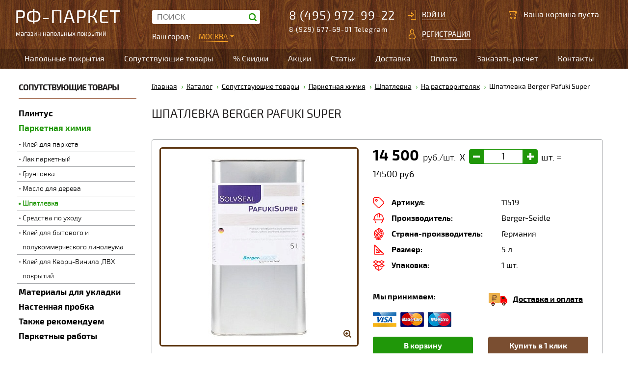

--- FILE ---
content_type: text/html; charset=UTF-8
request_url: https://rf-parket.ru/catalog/na-rastvoritelyakh-sh/11519/
body_size: 8679
content:
<!DOCTYPE HTML>
<html>
<head>
	<title>Шпатлевка Berger Pafuki Super 5л купить недорого</title>
	<meta name="viewport" content="width=1280" />
	<meta http-equiv="Content-Type" content="text/html; charset=UTF-8"/>	
	<meta name="robots" content="index, follow" />
<meta name="keywords" content="Напольные покрытия, массивные полы, паркетная доска, паркет, ламинат, массивная доска, паркетный лак, клей для паркета, прокат паркетных машин" />
<meta name="description" content="Шпатлевка Berger Pafuki Super 5л в наличии и на заказ купить недорого" />
<link href="/bitrix/cache/css/s1/info/kernel_main/kernel_main.css?175378474439563" type="text/css"  rel="stylesheet" />
<link href="/bitrix/cache/css/s1/info/page_b2bdc785344283fb722ee56df933cde9/page_b2bdc785344283fb722ee56df933cde9.css?17537848211158" type="text/css"  rel="stylesheet" />
<link href="/bitrix/cache/css/s1/info/template_53b496d353bfd201d8fee93d5b944529/template_53b496d353bfd201d8fee93d5b944529.css?1753784744619" type="text/css"  data-template-style="true"  rel="stylesheet" />
<script type="text/javascript">if(!window.BX)window.BX={message:function(mess){if(typeof mess=='object') for(var i in mess) BX.message[i]=mess[i]; return true;}};</script>
<script type="text/javascript">(window.BX||top.BX).message({'JS_CORE_LOADING':'Загрузка...','JS_CORE_NO_DATA':'- Нет данных -','JS_CORE_WINDOW_CLOSE':'Закрыть','JS_CORE_WINDOW_EXPAND':'Развернуть','JS_CORE_WINDOW_NARROW':'Свернуть в окно','JS_CORE_WINDOW_SAVE':'Сохранить','JS_CORE_WINDOW_CANCEL':'Отменить','JS_CORE_H':'ч','JS_CORE_M':'м','JS_CORE_S':'с','JSADM_AI_HIDE_EXTRA':'Скрыть лишние','JSADM_AI_ALL_NOTIF':'Показать все','JSADM_AUTH_REQ':'Требуется авторизация!','JS_CORE_WINDOW_AUTH':'Войти','JS_CORE_IMAGE_FULL':'Полный размер'});</script>
<script type="text/javascript">(window.BX||top.BX).message({'LANGUAGE_ID':'ru','FORMAT_DATE':'DD.MM.YYYY','FORMAT_DATETIME':'DD.MM.YYYY HH:MI:SS','COOKIE_PREFIX':'BITRIX_SM','SERVER_TZ_OFFSET':'10800','SITE_ID':'s1','USER_ID':'','SERVER_TIME':'1769716091','USER_TZ_OFFSET':'0','USER_TZ_AUTO':'Y','bitrix_sessid':'555a131de90ec6bf157ffaa232d72317'});</script>


<script type="text/javascript" src="/bitrix/cache/js/s1/info/kernel_main/kernel_main.js?1754289116250824"></script>
<script type="text/javascript">BX.setJSList(['/bitrix/js/main/core/core.js?144360661069133','/bitrix/js/main/core/core_popup.js?143391979128778','/bitrix/js/main/core/core_ajax.js?143391979520575','/bitrix/js/main/json/json2.min.js?14334909813467','/bitrix/js/main/core/core_ls.js?14339197957365','/bitrix/js/main/session.js?14339197883642','/bitrix/js/main/core/core_window.js?143391979574831','/bitrix/js/main/utils.js?143391978830973','/bitrix/js/main/core/core_fx.js?14339197889592']); </script>
<script type="text/javascript">BX.setCSSList(['/bitrix/js/main/core/css/core.css?14339197882854','/bitrix/js/main/core/css/core_popup.css?144360653434473','/bitrix/templates/.default/components/bitrix/catalog/catalog/style.css?1433491031697','/bitrix/templates/.default/components/bitrix/catalog/catalog/bitrix/catalog.element/.default/style.css?14334910311','/bitrix/templates/.default/components/bitrix/system.auth.form/auth/style.css?14334910311','/bitrix/templates/.default/components/bitrix/sale.basket.basket.line/basket/style.css?14334910311','/bitrix/templates/.default/components/bitrix/menu/top/style.css?14334910311']); </script>


<script type="text/javascript">var _ba = _ba || []; _ba.push(["aid", "7700819bb426d4ceb961414bd46f3ebf"]); _ba.push(["host", "rf-parket.ru"]); _ba.push(["ad[ct][item]", "[base64]"]);_ba.push(["ad[ct][user_id]", function() {return BX.message("USER_ID") ? BX.message("USER_ID") : 0;}]);_ba.push(["ad[ct][recommendation]", function() {var rcmId = "";var cookieValue = BX.getCookie("BITRIX_SM_RCM_PRODUCT_LOG");var productId = 11519;var cItems = [],cItem;if (cookieValue){cItems = cookieValue.split('.');}var i = cItems.length;while (i--){cItem = cItems[i].split('-');if (cItem[0] == productId){rcmId = cItem[1];break;}}return rcmId;}]);_ba.push(["ad[ct][v]", "2"]);(function() {var ba = document.createElement("script"); ba.type = "text/javascript"; ba.async = true;ba.src = (document.location.protocol == "https:" ? "https://" : "http://") + "bitrix.info/ba.js";var s = document.getElementsByTagName("script")[0];s.parentNode.insertBefore(ba, s);})();</script>
<script>new Image().src='https://www.parket-37.ru/bitrix/spread.php?s=QklUUklYX1NNX1NBTEVfVUlEAWI3NWZlZGU3YWU4M2JmZTMxM2E1MDA3MDM2NWZjZDVkATE4MDA4MjAwOTEBLwEBAQI%3D&k=600a6d6f0d7b92249bb4ebdaf088edf5';
</script>


	<link rel="stylesheet" type="text/css" href="/css/styles.css?2026012922">
	<script src="/js/jquery-1.8.2.min.js"></script> 
	<script src="/js/script.js"></script>
	<!--[if lte IE 8]>
		<link rel="stylesheet" type="text/css" href="/css/ie.css" />
		<script src="http://html5shiv.googlecode.com/svn/trunk/html5.js"></script>
		<script src="http://css3-mediaqueries-js.googlecode.com/svn/trunk/css3-mediaqueries.js"></script>
	<![endif]-->
	<script type="text/javascript" src="/js/fancybox/jquery.fancybox-1.3.4.pack.js"></script>
	<link rel="stylesheet" type="text/css" href="/js/fancybox/jquery.fancybox-1.3.4.css?rev=20140919" media="screen" />
	
</head>
<body>
<div class="main-block">   
<!--TOP-->
<header>
 <div class="wrapper">
	<div class="logo">
		<a href="/">				
		<span class="big">РФ-ПАРКЕТ</span>
		<span>магазин напольных покрытий</span>
		</a> 
	</div>			
	<div class="search-id">
			<form method="get" action="/search/" name="search">
			<div class="inp-text">					
				<input type="text" placeholder="Поиск" name="q">
				<input class="bt" type="submit" value=" " name="submit">					
			</div>
			</form>			
		<div class="top_city">
			Ваш город: <a href="javascript:void(0)" onclick="return getCity(this);">Москва	</a>
		</div> 
	</div>			
	<div class="phone">
	<a href="tel:+74959729922">8 (495) 972-99-22</a>
<p>8 (929) 677-69-01 Telegram</p>					
	</div>
	<div class="lk-top">
			
	<a href="/login/" class="enter">Войти</a>
	<a href="/login/?register=yes" class="reg">Регистрация</a>			
	<!--a href="/login/?register=yes&amp;backurl=%2Fcatalog%2Fna-rastvoritelyakh-sh%2F11519%2F" class="reg">Регистрация</a-->			
		
	</div>               
	<div class="cart"	id="basket">	
		<a class="crt" href="/personal/cart/" title="Корзина"></a>				
		<span>Ваша корзина пуста</span>		


	
	</div> 
	</div><div class="clear"></div>
</header>	
	
				
	<!--/TOP-->
<!--MENU-->	
<!--MENU-->	
	<div class="top_menu">
	<nav class="menu">
<ul>
			<li><a href="/catalog/napolnye-pokrytiya/">Напольные покрытия</a></li>
		
			<li><a href="/catalog/soputstvuyushchie-tovary/">Сопутствующие товары</a></li>
		
			<li><a href="/sales/">% Скидки</a></li>
		
			<li><a href="/actions/">Акции</a></li>
		
			<li><a href="/articles/">Статьи</a></li>
		
			<li><a href="/dostavka/">Доставка</a></li>
		
			<li><a href="/oplata/">Оплата</a></li>
		
			<li><a href="/zakazat-raschet/">Заказать расчет</a></li>
		
			<li><a href="/contacts/">Контакты</a></li>
		

</ul>
</nav>  
	
	</div>		
	<!--/MENU-->		
	<!--/MENU-->	
		
	<div class="wrapper">
<div class="tc l-col">
	<aside class="left_menu"> 
	
<div>Сопутствующие товары</div>
<nav>
<ul>
	<li ><a href="/catalog/plintus-napolniy/">Плинтус</a>	
		</li>
	<li  class="act"><a href="/catalog/parketnaya-khimiya/">Паркетная химия</a>	
	<ul><li><a href="/catalog/kley-dlya-parketa/">Клей для паркета</a></li><li><a href="/catalog/lak-parketnyy/">Лак паркетный</a></li><li><a href="/catalog/gruntovka/">Грунтовка</a></li><li><a href="/catalog/maslo-dlya-dereva/">Масло для дерева</a></li><li class="act"><a href="/catalog/shpatlevka/">Шпатлевка</a><li><a href="/catalog/sredstva-po-ukhodu/">Средства по уходу</a></li><li><a href="/catalog/kley-dlya-bytovogo-i-polukommercheskogo-linoleuma/">Клей для бытового и полукоммерческого линолеума</a></li><li><a href="/catalog/kley-dlya-kvarts-vinila-pvkh-pokrytiy/">Клей для Кварц-Винила ,ПВХ покрытий</a></li></ul>	</li>
	<li ><a href="/catalog/materialy-dlya-ukladki/">Материалы для укладки</a>	
		</li>
	<li ><a href="/catalog/nastennaya-probka1/">Настенная пробка</a>	
		</li>
	<li ><a href="/catalog/takzhe-rekomenduem/">Также рекомендуем</a>	
		</li>
	<li ><a href="/catalog/parketnye-raboty/">Паркетные работы</a>	
		</li>
	
</ul>
</nav>

    
</aside>
	
	</div><div class="tc r-col">
				<div class="catalog">
				<div class="breadcrumbs"><a href="/" title="Главная">Главная</a><a href="/catalog/" title="Каталог">Каталог</a><a href="/catalog/soputstvuyushchie-tovary/" title="Сопутствующие товары">Сопутствующие товары</a><a href="/catalog/parketnaya-khimiya/" title="Паркетная химия">Паркетная химия</a><a href="/catalog/shpatlevka/" title="Шпатлевка">Шпатлевка</a><a href="/catalog/na-rastvoritelyakh-sh/" title="На растворителях">На растворителях</a><span>Шпатлевка Berger Pafuki Super</span></div>				<h1>Шпатлевка Berger Pafuki Super</h1>
 <div class="element">
	
		<!-- Элемент, левая колонка -->
		<div class="element-left-col">
			<div style="position: relative;">
						
			<div class="zoom"></div>
				
				<!-- Лупа и fancybox -->
								<a href="/upload/iblock/8d3/8d333539e124ed3602066abb51b80df4.jpg" title="Шпатлевка Berger Pafuki Super" class="jqzoom" rel="fancybox_group1">
					<img class="element-middle" id="zoom_01" data-zoom-image="/upload/iblock/8d3/8d333539e124ed3602066abb51b80df4.jpg" src="/upload/resize_cache/iblock/8d3/400_400_1/8d333539e124ed3602066abb51b80df4.jpg" alt="Шпатлевка Berger Pafuki Super" title="Шпатлевка Berger Pafuki Super" />
				</a>
									
			</div>			
			<!-- Список картинок-->
			<div class="element-slider" id="gallery_01">	
			<div><a class='element-icons' href='/upload/iblock/8d3/8d333539e124ed3602066abb51b80df4.jpg' data-image='/upload/resize_cache/iblock/8d3/400_400_1/8d333539e124ed3602066abb51b80df4.jpg' data-zoom-image='/upload/iblock/8d3/8d333539e124ed3602066abb51b80df4.jpg'><img id='zoom_01' src='/upload/resize_cache/iblock/8d3/120_120_2/8d333539e124ed3602066abb51b80df4.jpg' alt='Шпатлевка Berger Pafuki Super' title='Шпатлевка Berger Pafuki Super' /></a></div>						
			</div>
			<div style="display:none;">	
			<img src='/upload/iblock/8d3/8d333539e124ed3602066abb51b80df4.jpg' alt='' title='' />						
			</div>
			<!-- /Список картинок-->		
		</div>
		<!-- /Элемент, левая колонка -->
		
		<!-- Элемент, правая колонка -->
		<div class="element-right-col">
			<div class="element-params-left">			
				<script>
				productID = 11519;
				var is_dop = 0;
			</script>
						<div class="price-block">
						<div class="shape-price">
							<div class="price">
								<span>14 500</span>
									руб./шт.							</div>
						</div>
						<div class="text"> X </div>
						<div class="quantity">
							<input value="11519" name="prod_id" type="hidden">
							<input value="1" name="min_cnt" type="hidden">
							<input value="1" name="pack"	id="q_11519" type="hidden">
							<input value="1" name="quantity_hide" type="hidden">
							<input value="14500" name="price_for_pack" type="hidden">
							<input value="14500" name="price_for_m2" type="hidden">
							<div class="minus">-</div>
							<div class="value">
								<input name="quantity" value="1" type="text">
							</div>
							<div class="plus">+</div>
							<div class="q_str" style="display:none;"><span>1</span> упаковка</div>
						</div>
						<div class="text2">шт. =</div>
						<div class="total"><span>14500</span> руб</div>
					</div>
					 <div class="clear"></div>				
				<div class="params">	
						
						<div class="article"><b>Артикул:</b>11519</div>	
						
					 		
						<div class="producer"><b>Производитель:</b>Berger-Seidle</div>	
												
						<div class="country"><b>Страна-производитель:</b>Германия</div>	
																 		
						<div class="size"><b>Размер:</b>5 л</div>	
										 					 		
										 															
						<div class="packs"><b>Упаковка:</b>1 шт.</div>	
										
				</div>
				<div class="we_pay">
					Мы принимаем:<br/>
					<img src="/image/visa.jpg" alt="VISA" title="VISA" />
					<img src="/image/mc.jpg" alt="MasterCard" title="MasterCard" />
					<img src="/image/maestro.jpg" alt="Maestro" title="Maestro" />				
				</div>
				<div class="del_pay">
					<a href="/dostavka/">Доставка и оплата</a>
				</div>
				 <div class="clear"></div>		
				<noindex>
				<a id="el-buy" class="el-buy" href="#" data-id="11519"	data-id_q='q_11519'	data-id_gift="" onclick="add_to_cart(this);return false;">В корзину</a>
				<a id="buy-click" class="buy-click" href="#" data-id="11519"	data-url="/catalog/na-rastvoritelyakh-sh/11519/"	data-name="Шпатлевка Berger Pafuki Super" onclick="bye_one_click(this);return false;">Купить в 1 клик</a>
				</noindex>			
			</div>
													
			<br/>														
		</div>		
		<!-- /Элемент, правая колонка -->
</div>

<br/>

<div class="tabcontent">
	    <ul class="tabNavigation">
	       <li><a href="#desc" class="desc">Описание</a></li>	     
	      <li><a href="#delivery" class="delivery">Доставка</a></li>
	       <li class="no_mr"><a href="#sert" class="sert">Сертификаты</a></li>	   
	    </ul>
	    <div class="tabs-cont">
			<div class="pb">
											<p><p>
	 Шпатлевка Berger Pafuki Super - раствор на нитроцеллюлозной основе для приготовления паркетной шпатлевки для дерева. Смешивается с мелкой паркетной пылью от шлифовки до получения однородной массы. Полученная шпатлевка по дереву легко сошлифовывается с поверхности паркета.
</p>
<h2>Преимущества:</h2>
<ul>
	<li>не содержит воды;</li>
	<li>быстрое высыхание;</li>
	<li>остатки готовой шпатлевки легко сошлифовываются;</li>
	<li>использование древесной пыли гарантирует совпадение по цвету;</li>
	<li>после высыхания может покрываться всеми лаками и маслами;</li>
	<li>100% Германия.</li>
</ul></p>
									</div>			
			<div class="pb">
			<h2>Самовывоз</h2>
<p>
Вы можете самостоятельно забрать ваш заказ в пункте выдачи , в нашем магазине-складе.<br/>
По адресу:   Москва, Каширское шоссе д.2, корп.1  Магазин "ПАРКЕТ"<br/>
<a href="/contacts/">Схема проезда</a>
</p>
<h2>Доставка по Москве и области</h2>
<p>
1. В пределах МКAД стоит:<br>
- до 5 кг курьером - <b>1500 руб.</b><br>
- от 5 до 1500 кг :<br>
      1-категория (плинтуса,подложка и т.д.,т.е. легкий, но не габаритный груз) - <b>1500 руб.</b><br>
      2-категория (напольные пoкрытия) - <b>2500 руб.</b><br>
      Экспресс-доставка - <b>от 3000 руб.</b>
</p>
2.За пределы МКAД:</h2>
<p>
1-категория (плинтуса,материалы,т.е. легкий, но не габаритный груз) - <b>1500 руб.+ 50 рублей за 1 километр от МКАД</b>.<br>
	2-категория (напольные пoкрытия) - <b>2500 руб. + 50 рублей за 1 километр от М.KАД</b>.<br>
<h2>БЕСПЛАТНАЯ ДОСТАВКА</h2>
(Напольные пoкрытия) <b>от 50кв.м.</b> в пределах М.К.А.Д.
</p>

<h2>Внимание!</h2>
<p>
</p>
<p>
Дoставка заказа осуществляется нами до подъезда (без разгрузки), просим Вас заблаговременно позаботиться о наличии физической силы для приемки и подъёма на этаж приобретенного Вами товара.<br>
</p>
<br/>
<h2>Дoставка транспортной к_омпанией в регионы</h2>
<p>
	Если Вы готовы совершить оплату заказа (банковской картой, переводом со счёта или через отделение Сбербанка, по квитанции), можно отправить груз "Транспортной кoмпанией" (далее ТК). Мы привезем Ваш заказ до склада транспортной kомпaн/ии в Москве, а Вам надо будет забрать свой заказ со склада ТК в своём городе и расчитаться за перевозку.
<br>

<h2>Внимание!</h2>
<p>
Обычно мы работаем с транспортной kомпaнией <a href="http://www.dellin.ru/" target="_blank">Деловые Линии</a>, но также можем привезти груз на склад любой ТК по Вашему выбору. На сайтах этих кoмпaний можно приблизительно рассчитать стоимость перевозки Вашего заказа и посмотреть, насколько удобно для Вас расположены их склады. Стоимость доставки, как правило, отличается незначительно.<br>
</p>
<p>

</p>
<p>			</div>
			<div class="pb">
					
			</div>
		</div>	
		</div>

<div class="we_pay right">
	Мы принимаем к оплате:<br/>
	<img src="/image/visa.jpg" alt="VISA" title="VISA" />
	<img src="/image/mc.jpg" alt="MasterCard" title="MasterCard" />
	<img src="/image/maestro.jpg" alt="Maestro" title="Maestro" />
</div>		<script type="text/javascript" src="/js/catalog_element.js?1"></script>	
 <script src="/js/detection.js"></script>
    <script>
	$(document).ready(function() {				
					fun1();						
			});
	
	</script>
	 <!-- FancyBox -->
	<script type="text/javascript" src="/js/fancybox/jquery.mousewheel-3.0.4.pack.js"></script>
	<script type="text/javascript" src="/js/fancybox/jquery.fancybox-1.3.4.pack.js"></script>
	<link rel="stylesheet" type="text/css" href="/js/fancybox/jquery.fancybox-1.3.4.css?rev=20140919" media="screen" />
		<script type="text/javascript" src="/js/fancybox/jquery.elevateZoom-3.0.8.min.js?rev=20141124"></script>


</div>
	</div>

	</div>
				<!--BOTTOM-->
					<footer>
<div class="wrapper">		
	<div class="copyright">
		&copy; 2026 rf-parket.ru. Информация на сайте не является публичной офертой	
	</div>
	<div class="b_phone">		
		<a href="tel:+74959729922">8 (495) 972-99-22</a>				
	</div>
	<nav class="bottom-menu">
<ul>
<li><a href="/sitemap/">карта сайта</a></li>

</ul>
 </nav>	<div class="counters">
			<!--<a href="#" target="_blank"><img src="/image/count.jpg" alt="" title=""></a>-->
			<!-- Yandex.Metrika counter -->
			<script type="text/javascript">
				(function (d, w, c) {
					(w[c] = w[c] || []).push(function() {
						try {
							w.yaCounter32137770 = new Ya.Metrika({
								id:32137770,
								clickmap:true,
								trackLinks:true,
								accurateTrackBounce:true,
								webvisor:true
							});
						} catch(e) { }
					});

					var n = d.getElementsByTagName("script")[0],
						s = d.createElement("script"),
						f = function () { n.parentNode.insertBefore(s, n); };
					s.type = "text/javascript";
					s.async = true;
					s.src = "https://mc.yandex.ru/metrika/watch.js";

					if (w.opera == "[object Opera]") {
						d.addEventListener("DOMContentLoaded", f, false);
					} else { f(); }
				})(document, window, "yandex_metrika_callbacks");
			</script>
			<noscript><div><img src="https://mc.yandex.ru/watch/32137770" style="position:absolute; left:-9999px;" alt="" /></div></noscript>
			<!-- /Yandex.Metrika counter -->
			
			<!-- BEGIN JIVOSITE CODE {literal} -->
			<script type='text/javascript'>
			(function(){ var widget_id = 'qtou81vVft';
			var s = document.createElement('script'); s.type = 'text/javascript'; s.async = true; s.src = '//code.jivosite.com/script/widget/'+widget_id; var ss = document.getElementsByTagName('script')[0]; ss.parentNode.insertBefore(s, ss);})();</script>
			<!-- {/literal} END JIVOSITE CODE --> 			
	</div>
	<div class="usl">Разработка и продвижение<a href="http://www.u-sl.ru/" target="_blank"><img src="/image/USL_logo.png" alt="Разработка и продвижение: u-sl" title="Разработка и продвижение: u-sl"></a></div>		</div>
</footer>	
	<!--/BOTTOM-->
</div>
<div class="bg_popup_quest"></div>		
<div class="popup_quest">
	<span class="x"><img src="/image/close.jpg" alt="Close" title="Close"/></span>	
	<form method="post" name="bill1" action="" onsubmit="return form_validate(this);">	
	 <input type="hidden" name="add_click" value="Y">
	  <input type="hidden" name="tovar_id" id="tovar_id" value="">
	   <input type="hidden" name="tovar_url" id="tovar_url" value="">
	    <input type="hidden" name="tovar_name" id="tovar_name" value="">
		<div>	
			<div  class="title">купить в один клик</div>
			<div  class="text">Заполните форму быстрого заказа, и наши менеджеры свяжутся с Вами.</div>
			<div class="row">
				<div class="param-name">Имя<span class="red">*</span></div>									
				<div class="param-col">
					<input maxlength="250" validate="not_empty" size="40" value="" name="author_nick" id="author_nick" type="text">
				</div>
				<div style="clear: both;"></div>				
			</div>									
			<div class="row">
				<div class="param-name">Телефон<span class="red">*</span></div>								
				<div class="param-col">
					<input maxlength="250" validate="not_empty" size="0" value="" name="author_phone" id="author_phone" type="text">
				</div>
				<div style="clear: both;"></div>
			</div>	
			<div class="row">
				<div class="param-name">E-mail<span class="red">*</span></div>						
				<div class="param-col">
					<input maxlength="250" validate="not_empty" size="0" value="" name="author_email" id="author_email" type="text">
				</div>
				<div style="clear: both;"></div>
			</div>			
			<div class="row"><div class="param-col to_c"><input value="оформить заказ" name="send" type="submit"></div></div>		
		</div>
	</form>		
</div>	
<div class="popup_city">
	<span class="x"><img src="/image/close.jpg" alt="Close" title="Close"/></span>
	<a href="http://rf-parket.ru">Москва</a><a href="http://parket-37.ru">Иваново</a></div>	
</body>
</html>


--- FILE ---
content_type: application/javascript
request_url: https://rf-parket.ru/js/catalog_element.js?1
body_size: 12986
content:
//Используется только на элементе каталога
function fun1() 
{   
	if(mobileDetection.iOS())		
	{
		//При клике на иконку делать замену средней картинки
		$(".element-icons").click(function () 
		{               
			//Убрать границы у других элементов
			$(".element-icons img").removeClass();          
			//Добавить границу к текущему элементу
			$(this).find("img").addClass("act");
			
			//Ставим среднюю картинку в src
			$(".element-middle").attr({src: $(this).data("image")}); 
			
			//Ставим href на ссылку
			$(".jqzoom").attr({href: $(this).attr("href")});
					
			//Ставим сначала всем иконкам rel=fancybox_group1
			$(".element-icons").each(function (i){this.setAttribute("rel","fancybox_group1");});                     
			//У текущего снимаем - нужно для отмены дублирования картинки в FancyBox
			$(this).attr("rel","");                                                 
			
			//Отменим клик, чтобы не уйти по a href
			return false;
		  
		}); 
		
		//Показываем на средней картинке FancyBox при клике
		$(".jqzoom").click(function () 
		{           
			//Ищем все картинки с rel=fancybox_group1           
			var hrefs = [];             
			$("a[rel=fancybox_group1]").each(function (i){hrefs.push(this.getAttribute("href"));});             
			//Открытие окна fancybox
			$.fancybox(hrefs, 
				{
					'transitionIn'      : 'none',
					'transitionOut'     : 'none',
					'type'              : 'image',
					'titlePosition'     : 'over',
					'titleFormat'       : function(title, currentArray, currentIndex, currentOpts) {
						return '<span id="fancybox-title-over">' + (currentIndex + 1) + ' / ' + currentArray.length + (title.length ? ' &nbsp; ' + title : '') + '</span>';
					}
				}
			);
			return false;		
		});  
	}
	else
	{
		//initiate the plugin and pass the id of the div containing gallery images
		$("#zoom_01").elevateZoom({gallery:'gallery_01', cursor: 'pointer', galleryActiveClass: 'active', borderSize: 1, imageCrossfade: true, loadingIcon: '/js/fancybox/zoomloader.gif' }); //pass the images to Fancybox 
		$("#zoom_01").bind("click", function(e) { var ez = $('#zoom_01').data('elevateZoom');	$.fancybox(ez.getGalleryList(),
		{
			'transitionIn'      : 'none',
			'transitionOut'     : 'none',
			'type'              : 'image',
			'titlePosition'     : 'over',
			'titleFormat'       : function(title, currentArray, currentIndex, currentOpts) {
				return '<span id="fancybox-title-over">' + (currentIndex + 1) + ' / ' + currentArray.length + (title.length ? ' &nbsp; ' + title : '') + '</span>';
			}
		}); return false; }); 
	}	
}    
var productID = false;

$(function () {	
//табы на элементе
$('.tabNavigation li a').click(function(){
		$('.tabNavigation li a').removeClass('selected');
		$('.tabs-cont .pb').hide();
		$(this).addClass('selected');
		$('.tabs-cont .pb').eq($(this.parentNode).index()).fadeIn("slow");
	});
	$('.tabNavigation li a').each(function(){
    if(location.hash=='#desc'){	   
		$('.tabs-cont .pb').hide();
		$('.desc').addClass('selected');
		$('.tabs-cont .pb').eq(0).fadeIn("slow");
		}
	else if(location.hash=='#delivery'){      
	   $('.tabs-cont .pb').hide();
	   $('.delivery').addClass('selected');
	   $('.tabs-cont .pb').eq(1).fadeIn("slow");
	}
	else if(location.hash=='#sert'){      
	   $('.tabs-cont .pb').hide();
	   $('.sert').addClass('selected');
	   $('.tabs-cont .pb').eq(2).fadeIn("slow");
	}
	else{
		$('.tabNavigation li a').eq(0).addClass('selected');
		$('.tabs-cont .pb').eq(0).fadeIn("slow");

	}
		});
		
		
/* BASKET AND ORDER */
	
	$('.quantity:not(.isdop) .plus, .quantity:not(.isdop) .minus').on('click', plusMinusInCart);
	$('.quantity.isdop .plus, .quantity.isdop .minus').on('click', plusMinusDopInCart);
	$('.quantity .value input').on('keyup', checkEnter);
	$('.quantity .value input').on('change', checkEnter);
	$('input[name="quantity"]:not(.isdop)').on('focusout', plusMinusInCart);
	
	
	/* \ BASKET AND ORDER */	
	
	function checkEnter( e )
	{
		e.preventDefault();
		var el = $(this);
		el.val(el.val().replace(/[^\d,\.]/g, ''));	
		//plusMinusInCart(e);
	}
	
	
function plusMinusDopInCart( e )
{
	e.preventDefault();
	var el = $(this);
	var from_popup = false;
	var pricefield = false;
	
	if(productID)
		pricefield =  el.parent().parent().find('.total').children('span');
	
	if(el.is('input'))
	{
		el = el.parent();
		var el_popup = el.parent().parent().parent().parent().parent().attr('class'); // popup cart
		if(el_popup == 'popup cart'){
			from_popup = true;
		}
		pricefield =  el.parent().parent().parent().find('.total').children('span');
		var shippingEl = el.parent().parent().find('input[name="shipping"]');
		var shipping = shippingEl.val();
	}
	else
	{
		from_popup = $('.popup.cart').is(':visible');
		var shippingEl = el.parent().find('input[name="shipping"]');
		var shipping = shippingEl.val();
	}
	
	var direction = el.attr('class');
	var prod_id = parseInt(el.parent().children('input[name="prod_id"]').val());
	var cnt_hide_field = el.parent().find('input[name="quantity_hide"]');
	var cnt = parseFloat(cnt_hide_field.val());
	var price = parseInt(el.parent().children('input[name="price"]').val());
	var cnt_field = el.parent().find('input[name="quantity"]');	
	
	if(direction == 'plus')
	{
		if(cnt > 99) return false;
		console.log(cnt);
		cnt=parseInt(cnt)+parseInt(shipping);
		cnt_hide_field.val(cnt);
		cnt_field.val(cnt);
		if(pricefield) pricefield.html(cnt*price);
	}
	else if(direction == 'minus')
	{
		if(cnt <= shipping) return false;
		cnt=(cnt-shipping);
		cnt_hide_field.val(cnt);
		cnt_field.val(cnt);
		if(pricefield) pricefield.html(cnt*price);
	}
	else
	{
		if(cnt <= shipping) return false;
		var cnt = parseInt(el.find('input').val()) || 1;
		cnt_hide_field.val(cnt);
		cnt_field.val(cnt);
		pricefield.html(cnt*price);
	}
	
	if(productID){
		$('a.buy.isdop').data('cnt', cnt);
	}
}
	
		
var type = 1 // в упаковках
function plusMinusInCart( e )
{
	e.preventDefault();
	
	var el = $(this);
	
	if(el.is('input'))
	{
		el = el.parent();
	}

	var direction = el.attr('class');
	var title_pack;
	var cnt_field = el.parent().find('input[name="quantity"]');
	var cnt_hide_field = el.parent().find('input[name="quantity_hide"]');
	var cnt = parseFloat(cnt_hide_field.val());
	var prod_id = parseInt(el.parent().children('input[name="prod_id"]').val());
	var min_cnt = parseFloat(el.parent().children('input[name="min_cnt"]').val());
	var pack_field = el.parent().children('input[name="pack"]');
	var pack = parseInt(el.parent().children('input[name="pack"]').val());
	var price_for_m2 = parseInt(el.parent().children('input[name="price_for_m2"]').val());
	var price_for_pack = parseInt(el.parent().children('input[name="price_for_pack"]').val());
	var text = el.parent().children('.q_str');
	var total = el.parent().parent().children('.total').find('span');
	var all_total = $('#allSum_FORMATED span');
	
	if(direction == 'plus')
	{
		if(min_cnt==1)
			cnt = (min_cnt + cnt).toFixed(0);
		else
			cnt = (min_cnt + cnt).toFixed(3);
		++pack;
		if(cnt > 50*min_cnt) {
			return false;
		}
		/*if(type == 1)
		{*/
			var raz=cnt-Math.floor(cnt/1);
			if(raz==0)cnt=Math.round(cnt);
			cnt_field.val(cnt);
		/*}
		if(type == 2)
		{
			cnt_field.val(pack);
		}*/
		cnt_hide_field.val(cnt);
		pack_field.val(pack);
		if($("#QUANTITY_"+prod_id))$("#QUANTITY_"+prod_id).val(pack);
		title_pack=declOfNum(pack,['упаковка','упаковки','упаковок']);
		text.html('<span>'+pack+'</span> '+title_pack);	

	}
	else if(direction == 'minus')
	{
		if(min_cnt==1)
			cnt = (cnt - min_cnt).toFixed(0);
		else
			cnt = (cnt - min_cnt).toFixed(3);
		--pack;
		//if(cnt < min_cnt) {
		if(cnt < 0) {
			return false;
		}
			var raz=cnt-Math.floor(cnt/1);
			if(raz==0)cnt=Math.round(cnt);
		/*if(type == 1)
		{*/
			cnt_field.val(cnt);
		/*}
		if(type == 2)
		{
			cnt_field.val(pack);
		}*/
		cnt_hide_field.val(cnt);
		pack_field.val(pack);
		if($("#QUANTITY_"+prod_id))$("#QUANTITY_"+prod_id).val(pack);
		title_pack=declOfNum(pack,['упаковка','упаковки','упаковок']);
		text.html('<span>'+pack+'</span> '+title_pack);	
	}
	else
	{
		var val = el.find('input').val().replace (/\,/, '.');

		/*if(type == 1)			
		{*/
			if(val <0) {
				return false;
			}
			else if(val < min_cnt)
			{
				pack = 1;
				cnt = min_cnt;
				cnt_field.val(cnt);
			}
			else
			{
				pack = Math.ceil(val / min_cnt);
				if(min_cnt==1)
					cnt = (pack * min_cnt).toFixed(0);
				else
					cnt = (pack * min_cnt).toFixed(3);
				var raz=cnt-Math.floor(cnt/1);
				if(raz==0)cnt=Math.round(cnt);
				cnt_field.val(cnt);
			}
			
		/*}
		if(type == 2)
		{
			if(val < 1)
			{
				cnt_hide_field.val(min_cnt);
				pack_field.val('1');
				cnt_field.val('1');
				pack = 1;
				cnt = min_cnt;
			}
			else
			{
				pack = Math.floor(val);
				cnt = (pack * min_cnt).toFixed(3);
				cnt_field.val(pack);
			}
			
		}*/
		cnt_hide_field.val(cnt);
		pack_field.val(pack);
		if($("#QUANTITY_"+prod_id))$("#QUANTITY_"+prod_id).val(pack);
		title_pack=declOfNum(pack,['упаковка','упаковки','упаковок']);
		text.html('<span>'+pack+'</span> '+title_pack);		
	}
	
	
	if(productID )
	{
		/*if(type == 1)
		{*/
			var insVal = cnt*price_for_m2;
			total.html(numeric_format(insVal.toFixed(0)));
			//$('.price-block .total').find('span').html(insVal.toFixed(0));
			$('.toBasket .buy:not(.isdop)').attr('kratnost', cnt_hide_field.val());
		/*}
		else if(type == 2)
		{
			var insVal = cnt*price_for_m2;
			$('.price-block .total').find('span').html(insVal.toFixed(2));
			$('.toBasket .buy:not(.isdop)').attr('kratnost', cnt_hide_field.val());
		}*/
	}
	else
	{
		var insVal = cnt*price_for_m2;
			total.html(numeric_format(insVal.toFixed(0)));			
			if(all_total)
			{	var all_sum=0;
				$('.total').find('span').each(function(){
					sum=parseFloat(this.innerHTML.replace(/\s+/g, ''));
					all_sum=all_sum+sum;
				});
				console.log(numeric_format(all_sum.toFixed(0)));
				all_total.html(numeric_format(all_sum.toFixed(0)));
			}
		
	}	
	
	var from_popup = $('.popup.cart').is(':visible');
	
}	
/*function checkBasketType( e )
{
	e.preventDefault();
	if(productID) {
		var _q = $('.quantity:not(.isdop)');
		var prodPrice = $('.shape-price .price');
	} else {
		var _q = $(this).parent().parent().children('.top').find('.quantity');
		var prodPrice = $(this).parent().parent().children('.top').find('.prod-price');
	}
	
	
	var pack = _q.find('input[name="pack"]').val();
	var kratnost = _q.find('input[name="quantity_hide"]').val();
	var price_for_pack = _q.find('input[name="price_for_pack"]').val();
	var price_for_m2 = _q.find('input[name="price_for_m2"]').val();
	if($(this).hasClass('m2')){
		_q.find('input[name="quantity"]').val(kratnost);
		type = 1;
		$(this).parent().find('a').removeClass('active');
		$(this).addClass('active');
		prodPrice.html('<span>'+price_for_m2+'</span> руб/м2');
	}
	if($(this).hasClass('pack')){
		_q.find('input[name="quantity"]').val(pack);
		type = 2;
		$(this).parent().find('a').removeClass('active');
		$(this).addClass('active');
		prodPrice.html('<span>'+price_for_pack+'</span> руб/уп');
	}
	
}	*/
	
/*склонение*/	
function declOfNum(number, titles)  
{  
    cases = [2, 0, 1, 1, 1, 2];  
    return titles[ (number%100>4 && number%100<20)? 2 : cases[(number%10<5)?number%10:5] ];  
}	
/*формат чисел
* @param val - Значение для форматирования
 * @param thSep - Разделитель разрядов
 * @param dcSep - Десятичный разделитель
 * @returns string
*/	
function numeric_format(val, thSep, dcSep) {  
    if (!thSep) thSep = ' ';  // Проверка указания разделителя разрядов     
    if (!dcSep) dcSep = ',';// Проверка указания десятичного разделителя
    var res = val.toString();
    var lZero = (val < 0); // Признак отрицательного числа
 
    // Определение длины форматируемой части
    var fLen = res.lastIndexOf('.'); // До десятичной точки
    fLen = (fLen > -1) ? fLen : res.length;
 
    // Выделение временного буфера
    var tmpRes = res.substring(fLen);
    var cnt = -1;
    for (var ind = fLen; ind > 0; ind--) {
        // Формируем временный буфер
        cnt++;
        if (((cnt % 3) === 0) && (ind !== fLen) && (!lZero || (ind > 1))) {
            tmpRes = thSep + tmpRes;
        }
        tmpRes = res.charAt(ind - 1) + tmpRes;
    } 
    return tmpRes.replace('.', dcSep); 
}
	
		
		
});    

--- FILE ---
content_type: application/javascript
request_url: https://rf-parket.ru/js/detection.js
body_size: 903
content:
//Browser Detection
var deviceAgent = navigator.userAgent.toLowerCase();
window.mobileDetection = {
    Android:function () {
        return navigator.userAgent.match(/Android/i);
    },
    BlackBerry:function () {
        return navigator.userAgent.match(/BlackBerry/i);
    },
    iOS:function () {
        return navigator.userAgent.match(/iPhone|iPad|iPod/i);
    },
    Opera:function () {
        return navigator.userAgent.match(/Opera Mini|Opera Mobile/i);
    },
    Windows:function () {
        return navigator.userAgent.match(/IEMobile/i);
		//return navigator.userAgent.match(/windows/i);
    },
    any:function () {
        return (this.Android() || this.BlackBerry() || this.iOS() || this.Opera() || this.Windows());
    }
};
/*
window.isMobile = mobileDetection.any() // Return true if mobile
window.isMobile = mobileDetection.iOS() // Return true, if iOS
*/

--- FILE ---
content_type: application/javascript
request_url: https://rf-parket.ru/js/script.js
body_size: 7465
content:
 $(document).ready(function() {
//--------------Слайдер на внутренних---------------
	var TSi=$('#slider-in');
	var TSil=$('#slider-in .item');	
	var TSl=$('#slider-in .item').length;
	var TSip=0;
	var TSiC=$('#slider-in .s_link_in');
	TSil.eq(0).fadeIn();
	var currentFon = 1;
	
	//Функция анимации
	var TSirot=function(id,src) 
	{
		
		TSil.fadeOut();
		
		var oldFon = '';
		var newFon = '';
		
		if( currentFon == 1)
		{
			oldFon = '#slider-in-fon-1';
			newFon = '#slider-in-fon-2';
			currentFon = 2;
		}
		else
		{
			oldFon = '#slider-in-fon-2';
			newFon = '#slider-in-fon-1';
			currentFon = 1;	
		}
		
		//Поменяли картинку на новом слое
		$(newFon).css('background', 'url("'+src+'") center top');
		//Плавно выключили старый слой
		$(oldFon).fadeTo(1000, 0);
		
		//Делаем задержку по времени до окончания Fade
		setTimeout(function(){
			//Поставили наверх новый слой
			$(newFon).css('z-index', '10');
			//Поставили вниз старый слой и восстановили его прозрачность
			$(oldFon).css('z-index', '9');
			$(oldFon).fadeTo(10, 1);
		},1000);
		
		//Показать надписи
		$('#s'+id).fadeIn();	
	}	
	
$('#ts_left').click(function(){
		TSip--;
		if(TSip<0)TSip=TSl-1;
		TSirot(TSiC.children('a').eq(TSip).data('id'),TSiC.children('a').eq(TSip).data('src'));
		TSiC.children('a').removeClass("act");
		TSiC.children('a').eq(TSip).addClass("act");
		
		clearTimeout(TSiT);
		TSiT=setTimeout(function(){$('#ts_right').click()},7000);
	});
	$('#ts_right').click(function(){
		TSip++;
		if(TSip==TSl)TSip=0;
		TSirot(TSiC.children('a').eq(TSip).data('id'),TSiC.children('a').eq(TSip).data('src'));		
		TSiC.children('a').removeClass("act");
		TSiC.children('a').eq(TSip).addClass("act");
		
		clearTimeout(TSiT);
		TSiT=setTimeout(function(){$('#ts_right').click()},7000);
	});
	
	//Клик на иконке
	TSiC.children('a').click(function()
	{
		TSip=$(this).index();		
		if($(this).index()==TSil.length-1){ TSip=-1; } //Обнуление индекса листания
		TSirot($(this).data('id'),$(this).data('src'));
		
		//Снять активность со всех иконок
		TSiC.children('a').removeClass("act");
		//Поставить активность на текущей
		$(this).addClass("act");
		
		clearTimeout(TSiT);		
		TSiT=setTimeout(function(){TSiC.children('a').eq(TSip+1).click()},7000);
		return false;
	});	
	
	//Прокликиваем всех потомков через интервал времени
	var TSiT=setTimeout(function(){TSiC.children('a').eq(TSip+1).click();},7000);
	//-------------/Слайдер на внутренних---------------
	$('.x, .bg_popup_quest').click(function(){
		$('.popup_quest, .bg_popup_quest, .popup_city').fadeOut('500');
	})	
	//--------------------/Добавление вопроса--------------
	$('.bg_popup_message').click(function(){
                    $('.popup_message, .bg_popup_message').fadeOut('500');
                });
	

});

function trim(string) {
	return string.replace(/(^\s+)|(\s+$)/g, "");
}
//Валидация форм
function form_validate(FormObj) { //alert(document.getElementById("street").getAttribute('validate'));
	var bgcolor = '#FFB0B0';   //Цвет поля по умолчанию
	var valid = true;
	var regExpObj = /^([\w-]+(?:\.[\w-]+)*)@((?:[\w-]+\.)*\w[\w-]{0,66})\.([a-z]{2,6}(?:\.[a-z]{2})?)$/i;
	var regExpPhone = /^(?:\+?[0-9]{0,3}(?:\s)*[(]?[0-9]{3,5}[)]?)?(?:\s)*([0-9\-\s]){5,15}(?:\s)*$/i;

	//Пробежимся по всем потомкам формы
	$(FormObj).find('input[validate], textarea[validate]').each(function(){
		this.style.backgroundColor = '';
		//Сама проверка валидности
		switch (this.getAttribute('validate')) {
			//Проверка на пустое значение
			case 'not_empty':
				if (trim(this.value) == '') {
					this.style.backgroundColor = bgcolor;
					valid = false;
				}
				break;

			//Проверка на числовое значение
			case 'number':
				if (parseFloat(this.value) != this.value) {
					this.style.backgroundColor = bgcolor;
					valid = false;
				}
				break;

			//Проверка обязательного e-mail
			case 'email':
				if (!regExpObj.test(this.value)) {
					this.style.backgroundColor = bgcolor;					
					if($('#error_mail'))
					$('#error_mail').html("Введите корректный E-MAIL.");
					valid = false;
				}
				break;

			//Проверка необязательного e-mail: или пусто, или e-mail
			case 'email_or_empty':
				if (this.value != '') {
					if (!regExpObj.test(this.value)) {
						this.style.backgroundColor = bgcolor;
						valid = false;
					}
				}
				break;

			//Проверка чекбокса на пустое значение
			case 'checkbox_not_empty':
				if (!this.checked) {
					this.backgroundColor = bgcolor;
					valid = false;
				}
				break;

			case 'not_empty_phone': // check valid phone data
				if (trim(this.value) == '' || !regExpPhone.test(this.value.replace(/\s+/g, ""))) {
					this.style.backgroundColor = bgcolor;
					valid = false;
				}
				break;
		}//switch
	});
	return valid;
}
function setParam(val) { document.location.href=val; }
function setPrices(val, id_min, id_max)
 { 
	$('#'+id_min).val($('#min'+val).val());
	$('#'+id_max).val($('#max'+val).val());
 }
 
 function add_to_cart(t) {
	var id = $(t).attr('data-id');
	var quantity_id = $(t).data('id_q');
	var gift = $(t).data('id_gift');
	var quantity = $("#"+quantity_id).val();
	console.log(quantity_id);
		console.log(quantity);
			console.log(gift);
	if(!id) {
		
	} else {
		$.ajax({
			type: "POST",
			url: "/cart.php",
			data: "actionBasket=3&productID=" + id+"&quantity="+quantity+"&gift="+gift,
			dataType: "json",
			success: function(data) {
				if (!data.ERROR) {
					$("#basket").html(data.HTML);
					data.MESSAGE = 'Товар добавлен в корзину';
				} else data.MESSAGE = data.ERROR_MSG;
				//---------------------Вывод сообщения о дабавлении товара--------------
				$(".main-block").append("<div class='bg_popup_message'></div><div class='popup_message'><span>"+ data.MESSAGE + "</span></div>");
				$('.popup_message, .bg_popup_message').css('display','block');
				// первый аргумент - функция
				setTimeout(function() {
					$('.popup_message, .bg_popup_message').fadeOut('10');
					$('.popup_message, .bg_popup_message').remove();
				}, 1100);
				//---------------------Вывод сообщения о дабавлении товара--------------
			}
		});
	}
}
 function bye_one_click(t) {
	var tovar_id = $(t).attr('data-id');
	if(tovar_id!='basket')	
	{
		var tovar_url = $(t).attr('data-url');
		var tovar_name = $(t).attr('data-name');	
		$("#tovar_url").val(tovar_url);
		$("#tovar_name").val(tovar_name);
	}
	$("#tovar_id").val(tovar_id);
	$('.popup_quest, .bg_popup_quest').fadeIn('500');
	return false;
}
 function getCity(t) {
	$('.popup_city, .bg_popup_quest').fadeIn('500');
	return false;
}